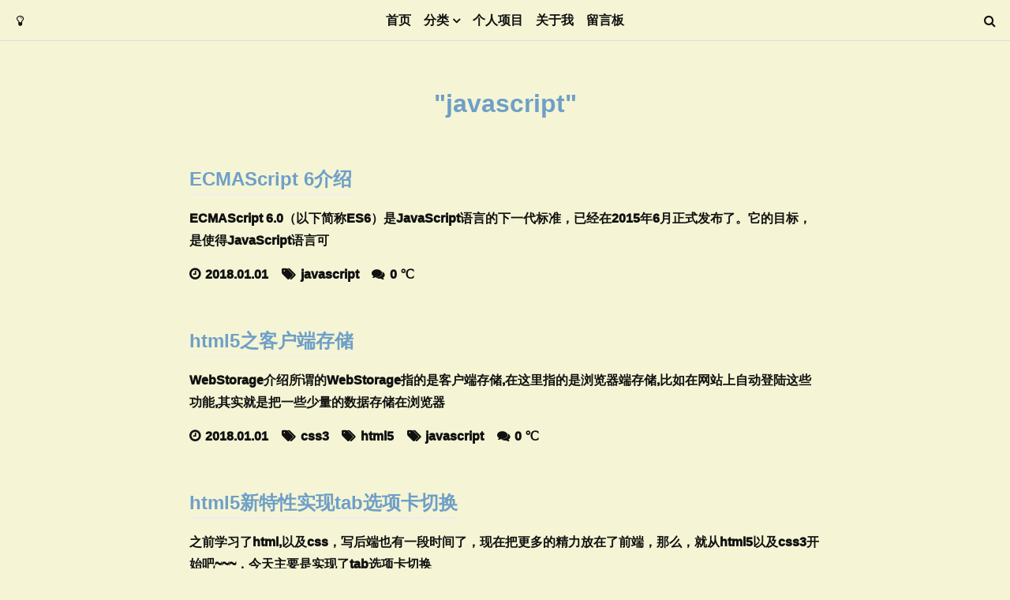

--- FILE ---
content_type: text/html;charset=utf-8
request_url: https://dandingkeji.top/tags/javascript
body_size: 14617
content:
<!DOCTYPE html>
<html lang="zh">
<head>
    <meta charset="UTF-8">
    <meta name="keywords" content="自我驱动|学习成长"/>
    <meta name="description" content="" />


    <meta name="generator" content="Halo 1.5.4"/>
        <link rel="shortcut icon" type="images/x-icon" href="/upload/2022/08/%E5%BE%AE%E4%BF%A1%E5%9B%BE%E7%89%87_20220821205403.jpg">
    

    <title>标签：javascript - 淡定的博客</title>

</head>

<head>
    <meta charset="UTF-8">
    
    <link rel="icon" href="/upload/2022/08/%E5%BE%AE%E4%BF%A1%E5%9B%BE%E7%89%87_20220821205403.jpg" sizes="192x192"/>

    <link rel="stylesheet" href="/themes/pedro_hingle/source/css/kico.css?v=1.0.1"/>
    <link rel="stylesheet" href="/themes/pedro_hingle/source/css/hingle.css?v=1.0.1"/>
    <link rel="stylesheet" href="//cdnjs.cloudflare.com/ajax/libs/font-awesome/4.7.0/css/font-awesome.min.css"/>

    <meta name="viewport" content="width=device-width, maximum-scale=1, initial-scale=1"/>
    <meta property="og:site_name" content="淡定的博客">
  

    <script>
        var isPost = false;
        //获取主题配置
        var ThemeConfig = {};
        ThemeConfig['night'] = true;
        ThemeConfig['copyright'] = false;
    </script>

    
</head>

<body>
<header>

    <script>
        if(document.cookie.indexOf("night=true") !== -1){
            document.body.classList.add("dark-theme");
        }
        else{
            document.body.classList.remove("dark-theme");
        }
    </script>

    <div class="head-title">
        <h4>淡定的博客</h4>
    </div>
    <div class="head-action">
        <div class="toggle-btn"></div>
        <div class="light-btn"></div>
        <div class="search-btn"></div>
    </div>
    <form class="head-search" method="get" action="/search" role="search">
        <input type="text" name="keyword" placeholder="搜索什么？">
    </form> 

    <nav class="head-menu">
            <a href="/" target="_self">首页 </a>
              
            <div class="has-child">
                <a>分类</a>
                <div class="sub-menu">
                            <a class="category-link" href="/categories/development">技术相关</a>
                            <a class="category-link" href="/categories/invest">投资学习</a>
                            <a class="category-link" href="/categories/cats">养猫日常</a>
                            <a class="category-link" href="/categories/essay">心得随笔</a>
                </div>
            </div>
              
            <a href="/s/projects" target="_self">个人项目 </a>
              
            <a href="/s/about" target="_self">关于我 </a>
              
            <a href="/s/liu-yan" target="_self">留言板 </a>
              
    </nav> 

</header>


<main>
    <div class="wrap min">
        <section class="home-title">
            <h1>"javascript"</h1>
        </section>


        <section class="home-posts">
                <div class="post-item">
                    <h2>
                        <a href="/archives/ecmascript6-jie-shao">ECMAScript 6介绍</a>
                    </h2>
                    <p> ECMAScript 6.0（以下简称ES6）是JavaScript语言的下一代标准，已经在2015年6月正式发布了。它的目标，是使得JavaScript语言可 </p>
                    <div class="post-meta">
                        <time class="date">2018.01.01</time>
                                <span class="tags">javascript</span>
                        
                        <span class="comments">0 ℃</span>

                    </div>
                </div>
                <div class="post-item">
                    <h2>
                        <a href="/archives/html5-zhi-ke-hu-duan-cun-chu">html5之客户端存储</a>
                    </h2>
                    <p> WebStorage介绍所谓的WebStorage指的是客户端存储,在这里指的是浏览器端存储,比如在网站上自动登陆这些功能,其实就是把一些少量的数据存储在浏览器 </p>
                    <div class="post-meta">
                        <time class="date">2018.01.01</time>
                                <span class="tags">css3</span>
                                <span class="tags">html5</span>
                                <span class="tags">javascript</span>
                        
                        <span class="comments">0 ℃</span>

                    </div>
                </div>
                <div class="post-item">
                    <h2>
                        <a href="/archives/html5-xin-te-xing-shi-xian-tab-xuan-xiang-ka-qie-huan">html5新特性实现tab选项卡切换</a>
                    </h2>
                    <p> 之前学习了html,以及css，写后端也有一段时间了，现在把更多的精力放在了前端，那么，就从html5以及css3开始吧~~~，今天主要是实现了tab选项卡切换 </p>
                    <div class="post-meta">
                        <time class="date">2018.01.01</time>
                                <span class="tags">css3</span>
                                <span class="tags">html5</span>
                                <span class="tags">javascript</span>
                        
                        <span class="comments">0 ℃</span>

                    </div>
                </div>
                <div class="post-item">
                    <h2>
                        <a href="/archives/html5-zhi-zi-ding-yi-shi-pin-bo-fang-qi">html5之自定义视频播放器</a>
                    </h2>
                    <p> 自定义样式的视频播放器效果代码&lt;!DOCTYPE html&gt;&lt;html lang=&quot;en&quot;&gt;&lt;head&gt; </p>
                    <div class="post-meta">
                        <time class="date">2018.01.01</time>
                                <span class="tags">css3</span>
                                <span class="tags">html5</span>
                                <span class="tags">javascript</span>
                        
                        <span class="comments">0 ℃</span>

                    </div>
                </div>
                <div class="post-item">
                    <h2>
                        <a href="/archives/mpvue-da-pei-iview-kai-fa-xiao-cheng-xu">mpvue搭配iView开发小程序</a>
                    </h2>
                    <p> 一起进步，一起共勉~初始化mpvue项目需提前安装好node跟npm，请自行google安装# 全局安装 vue-cli$ npm install --glob </p>
                    <div class="post-meta">
                        <time class="date">2018.01.01</time>
                                <span class="tags">css3</span>
                                <span class="tags">html5</span>
                                <span class="tags">javascript</span>
                                <span class="tags">Vue</span>
                        
                        <span class="comments">0 ℃</span>

                    </div>
                </div>
                <div class="post-item">
                    <h2>
                        <a href="/archives/webpack-ji-ben-shi-yong">Webpack基本使用</a>
                    </h2>
                    <p> Webpack介绍:主要用于web项目中打包资源进行自动构建,Webpack将所有资源视为JS的模块来进行构建，所以对于CSS，Image等非JS类型的文件，W </p>
                    <div class="post-meta">
                        <time class="date">2018.01.01</time>
                                <span class="tags">javascript</span>
                        
                        <span class="comments">0 ℃</span>

                    </div>
                </div>
                <div class="post-item">
                    <h2>
                        <a href="/archives/qian-duan-kai-fa-zhong-shi-yong-mockjs-mo-ni-shu-ju">前端开发中使用mockjs模拟数据</a>
                    </h2>
                    <p> mock拦截Ajax请求，生成随机数据模拟数据直接生成模拟数据Mock.mock(模板|function)为接口地址模拟数据Mock.mock(url,模板|f </p>
                    <div class="post-meta">
                        <time class="date">2018.01.01</time>
                                <span class="tags">mockjs</span>
                                <span class="tags">javascript</span>
                        
                        <span class="comments">0 ℃</span>

                    </div>
                </div>
                <div class="post-item">
                    <h2>
                        <a href="/archives/html5-zhi-wang-luo-zhuang-tai-jian-ce">html5之网络状态检测</a>
                    </h2>
                    <p> 在原生APP中,比如QQ,它可以检测QQ是处于在线还是离线状态,但是在网页中,或者早期web app中,没有检测网络状态的能力,因此在HTML5中出现了网络状态 </p>
                    <div class="post-meta">
                        <time class="date">2018.01.01</time>
                                <span class="tags">html5</span>
                                <span class="tags">javascript</span>
                        
                        <span class="comments">0 ℃</span>

                    </div>
                </div>
                <div class="post-item">
                    <h2>
                        <a href="/archives/shi-yong-cropper-shi-xian-tu-pian-cai-jian-gong-neng-bing-bao-cun-tu-pian-dao-shu-ju-ku">使用cropper实现图片裁剪功能并保存图片到数据库</a>
                    </h2>
                    <p> 今天实现了图片裁剪上传的功能，写下这篇blog，预防以后忘记图片外链托管在github,图片无法加载请自备梯子（1）前端实现（1.1）cropper插件介绍我们 </p>
                    <div class="post-meta">
                        <time class="date">2018.01.01</time>
                                <span class="tags">cropper</span>
                                <span class="tags">javascript</span>
                                <span class="tags">php</span>
                                <span class="tags">laravel</span>
                        
                        <span class="comments">0 ℃</span>

                    </div>
                </div>
                <div class="post-item">
                    <h2>
                        <a href="/archives/yi-dong-duan-shi-jian-xiang-jie">移动端事件详解</a>
                    </h2>
                    <p> 关于移动端事件的一些笔记移动端事件类型touchstart事件touchmove事件touchend事件移动端事件对象touches  屏幕上有几个触点targ </p>
                    <div class="post-meta">
                        <time class="date">2018.01.01</time>
                                <span class="tags">javascript</span>
                        
                        <span class="comments">0 ℃</span>

                    </div>
                </div>
                <div class="post-item">
                    <h2>
                        <a href="/archives/axios-ji-chu-shi-yong">axios基础使用</a>
                    </h2>
                    <p> axios 是 Vue 推荐的一款基于 Promise 的 AJAX 组件。所以我们在使用 Vue 进行项目开发时一般都使用这个库来执行 AJAX 请求。发送请 </p>
                    <div class="post-meta">
                        <time class="date">2018.01.01</time>
                                <span class="tags">javascript</span>
                        
                        <span class="comments">0 ℃</span>

                    </div>
                </div>
        </section>

        <section class="page-navigator">
        </section>
    </div>
</main>


<script>
  if (document.querySelector("halo-comment")) {
    let comment_box = document.querySelector("halo-comment").shadowRoot.querySelector("#halo-comment")

    if (document.cookie.indexOf("night=true") !== -1) {
      comment_box.classList.remove("light")
      comment_box.classList.add("dark")
    }
    else {
      comment_box.classList.remove("dark")
      comment_box.classList.add("light")
    }
  };
</script>
<footer>
  <style>
    .mdui-img-circle {
      border-radius: 50%;
    }
  </style>
  <div class="buttons">
    <a class="to-top" href="#"></a>
  </div>
  <div class="wrap min">
    <section class="sub-footer">
      <div align="center">
        <img class="mdui-img-circle" height="24" width="24" src="/upload/2022/08/%E5%BE%AE%E4%BF%A1%E5%9B%BE%E7%89%87_20220821205403.jpg">
        <a>淡定的博客</a>

        <!-- 自定义页脚 -->
        <div>
          <a href="/categories">分类汇总</a>
          ⚡️
          <a href="/tags">标签</a>
          ⚡️
          <a href="/archives">归档</a>
          ⚡️
          <a href="/links">友情链接</a>
        </div>

        <div>
          <a href="/journals">日志</a>
          ⚔️
          <a href="/s/about">关于我</a>
          ⚔️
          <a href="/atom.xml">RSS</a>
          ⚔️
          <a href="/photos">图库</a>
        </div>

        <div>
          <a href="/sitemap.xml">网站地图(xml)</a>
          👈👉
          <a href="/sitemap.html">网站地图(html)</a>
        </div>
        
         <div>
          <span id="run_time" class="run-time"></span>
        </div>
        
        <!-- 自定义页脚 -->
        <div>© <span id="timeyear">2025</span> 淡定 <a href="https://beian.miit.gov.cn/"
            target="_blank"> 粤ICP备2021122640号</a></div>
      </div>

    </section>
  </div>
</footer>

<script src="/themes/pedro_hingle/source/js/kico.js?v=1.0.1"></script>
<script src="/themes/pedro_hingle/source/js/hingle.js?v=1.0.1"></script>
<script>
  let config = JSON.stringify({ night: true, copyright: false});
  var hingle = new Paul_Hingle(config);
</script>
<!-- 站点运行时间 -->
<script type="text/javascript">
    function runtime(){
        // 初始时间，日/月/年 时:分:秒
        X = new Date("2019-08-13 12:00:00");
        Y = new Date();
        T = (Y.getTime()-X.getTime());
        M = 24*60*60*1000;
        a = T/M;
        A = Math.floor(a);
        b = (a-A)*24;
        B = Math.floor(b);
        c = (b-B)*60;
        C = Math.floor((b-B)*60);
        D = Math.floor((c-C)*60);
        //信息写入到DIV中
        run_time.innerHTML = "本站愉快运行了: "+A+"天"+B+"小时"+C+"分"+D+"秒"
    }
    setInterval(runtime, 1000);
</script>

    
    
</body>
</html>


--- FILE ---
content_type: text/css
request_url: https://dandingkeji.top/themes/pedro_hingle/source/css/kico.css?v=1.0.1
body_size: 31013
content:
@charset "UTF-8";

/* ----

# Kico Style 1.0
# By: Dreamer-Paul
# Last Update: 2021.10.3

一个可口的极简响应式前端框架。

本代码为奇趣保罗原创，并遵守 MIT 开源协议。欢迎访问我的博客：https://paugram.com

---- */

/* 0 - 全局
-------------------------------- */
html, body,
dl, dt, dd, ol, ul,
h1, h2, h3, h4, h5, h6,
pre, code, form, p,
fieldset, legend, figure{
    margin: 0;
    padding: 0;
}

*, *:before, *:after{ box-sizing: border-box }

article, aside, figcaption, figure, footer, header, hgroup, main, nav, section{ display: block }

html{
    color: #353535;
    scroll-behavior: smooth;
    font: 16px/1.5 'Microsoft Yahei', 'PingFang SC', 'Hiragino Sans GB', sans-serif;
}

html.font-s{ font-size: 14px }
html.font-m{ font-size: 16px }
html.font-l{ font-size: 18px }

:root{
    /* 内设颜色 */
    --red: #ea644a;
    --yellow: #ffb03a;
    --blue: #3498db;
    --green: #27a17e;

    --gray: #ccc;
    --light-gray: #ddd;
    --lighter-gray: #eee;

    --primary: var(--blue); /* 主色 */
    --secondly: var(--yellow); /* 次色 */
}

@media screen and (max-width: 768px){
    html.font-auto{ font-size: 14px }
}

@media screen and (min-width: 1921px){
    html.font-auto{ font-size: 18px }
}

/* - 选择内容 */
::-moz-selection{
    color: #fff;
    background-color: rgba(0, 0, 0, .66);
}

::selection{
    color: #fff;
    background-color: rgba(0, 0, 0, .66);
}

/* - 滚动条 */
::-webkit-scrollbar{
    width: 10px;
    height: 10px;
}

::-webkit-scrollbar-thumb{
    background: #ccc;
    background: var(--gray);
    border-radius: 5px;
}
::-webkit-scrollbar-track{ border-radius: 5px }
::-webkit-scrollbar-track:hover{ background: rgba(0, 0, 0, .05) }

body::-webkit-scrollbar-track{ border-radius: 0 }

/* - 辅助类 */
.float-none{ float: none !important }
.float-left{ float: left !important }
.float-right{ float: right !important }

.clearfix:after{
    content: '';
    clear: both;
    display: block;
}

.text-left{ text-align: left !important }
.text-right{ text-align: right !important }
.text-center{ text-align: center !important }
.text-justify{ text-align: justify !important }

.text-break{ word-break: break-all !important }
.text-nowrap{ white-space: nowrap !important }

/* 1 - 容器
-------------------------------- */
.wrap{
    margin: 0 auto;
    max-width: 75em;
    padding: 0 1.25em;
    box-sizing: content-box;
}

.wrap.min{ max-width: 50em }
.wrap.mid{ max-width: 65em }
.wrap.max{ max-width: 85em }
.wrap.full{ max-width: 100% }

.wrap.thin{ padding: 0 .75em }
.wrap.thick{ padding: 0 1.5em }
.wrap.clear{
    padding-left: 0;
    padding-right: 0;
}

/* 2 - 元素
-------------------------------- */
h1{ font-size: 2em }

h1, h2, h3, h4, h5, h6{ margin-bottom: 1rem }

h1:last-child, h2:last-child, h3:last-child, h4:last-child, h5:last-child, h6:last-child, p:last-child{ margin-bottom: 0 }

p{
    line-height: 1.8;
    margin-bottom: 1em;
}

a{
    color: #3498db;
    color: var(--primary);
    text-decoration: none;
}

a:hover{
    color: #ffc670;
    color: var(--secondly);
}

abbr[title]{
    cursor: help;
    text-decoration: none;
    border-bottom: 1px dotted;
}

/*em,*/ mark, kbd{ 
    font-size: .85em;
    padding: .25em .5em;
    border-radius: .5em;
}

/* em{
    color: #fff;
    font-style: normal;
    background-color: #3498db;
    background-color: var(--primary);
} */
/* em.red{ background: var(--red) } */
/* em.yellow{ background: var(--yellow) } */
/* em.blue{ background: var(--blue) } */
/* em.green{ background: var(--green) } */

kbd{
    color: #fff;
    background: #333;
    font-family: 'Consolas', 'Courier New', monospace, "微软雅黑";
}

img, svg, audio, video, iframe{
    max-width: 100%;
    vertical-align: middle;
}

audio, video{ outline: none }

/* - 文章 */
article{
    letter-spacing: .03em;
}

article a{
    word-break: break-all;
}

article > *{ margin-bottom: 1em }
article > *:last-child{ margin-bottom: 0 }

article h1, article h2, article h3{ font-size: 1.2em }
article h4, article h5, article h6{ font-size: 1.1em }

article ul, article ol, article dl{ line-height: 1.8 }

/* - 按钮 */
button{
    outline: 0;
    font: inherit;
}

.btn{
    color: inherit;
    cursor: pointer;
    background: #fff;
    padding: .5em 1em;
    border-radius: 4px;
    display: inline-block;
    border: 1px solid transparent;
}
.btn:hover{ color: inherit }

/* -- 禁用的按钮 */
.btn[disabled]{
    opacity: .5;
    cursor: not-allowed;
}

/* -- 按钮尺寸 */
.btn.small{ font-size: .85em }
.btn.middle, .btn.large{ padding: .75em 1.5em }
.btn.large{ font-size: 1.2em }

/* -- 按钮颜色 */
.btn.red, .btn.yellow, .btn.blue, .btn.green{ color: #fff }

.btn.red{
    background: #ea644a;
    background: var(--red);
}
.btn.yellow{
    background: #ffb03a;
    background: var(--yellow);
}
.btn.blue{
    background: #3498db;
    background: var(--blue);
}
.btn.green{
    background: #27a17e;
    background: var(--green);
}
.btn.transparent{ background: transparent }

/* - 代码 */
pre, code{ font-family: 'Consolas', 'Courier New', monospace }

:not(pre) > code{
    color: #c40b00;
    font-size: 85%;
    word-wrap: normal;
    border-radius: .5em;
    padding: .25em .5em;
    word-break: break-all;
    background-color: #f7f2f4;
}

pre > code{
    color: #fff;
    tab-size: 4;
    padding: 1em;
    display: block;
    overflow-x: auto;
    word-break: normal;
    font-size: inherit;
    border-radius: 5px;
    background-color: #333;
}

/* - 项目列表 */
ul, ol{ margin-left: 1.25em }
ul.clear, ol.clear{
    margin-left: 0;
    list-style: none;
}

dl dd{ margin-left: 1.5em }
dl dd:before{
    content: "--";
    margin-right: .25em;
}

/* - 补间动画 */
a, .btn{
    transition: color .3s, background .3s;
    -o-transition: color .3s, background .3s;
    -moz-transition: color .3s, background .3s;
    -webkit-transition: color .3s, background .3s;
}

/* - 引用*/
blockquote{
    margin: 0 0 1em;
    line-height: 1.8;
    font-style: oblique;
    background: #f5fafd;
    padding: 1em 1em 1em 2em;
    border-left: 5px #3498db solid;
}

cite{
    color: #3498db;
    color: var(--primary);
    font-style: normal;
}

/* - 分割线 */
hr{
    border: 0;
    margin: 1.5em 0;
    border-top: 1px #ccc solid;
}

/* - 表单 */
input[disabled], textarea[disabled]{
    cursor: no-drop !important;
}

input, select, textarea{
    outline: none;
    font: inherit;
    max-width: 100%;
    background: none;
    vertical-align: middle;
}

input[type*="date"], input[type="email"], input[type="month"], input[type="number"], input[type="password"], input[type="search"], input[type="tel"], input[type="text"], input[type="time"], input[type="url"], input[type="week"],
select, textarea{
    padding: .5em;
    color: inherit;
    border-radius: 4px;
    border: #ccc 1px solid;
    border-color: var(--gray);
    min-height: calc(2.5em + 2px);
}

input.invalid, input:out-of-range{
    border-color: #c40b00;
    background: rgba(255, 0, 0, .1);
}

::-webkit-file-upload-button{
    color: #fff;
    border: none;
    outline: none;
    display: block;
    padding: .5em 1em;
    background: #3498db;
    border-radius: .5em;
}

input[type="range"]{
    margin: 0;
    height: 100%;
    -webkit-appearance: none;
    -moz-appearance: none;
    cursor: ew-resize;
    cursor: grab;
    overflow: hidden;
    min-height: 1.5rem;
}

input[type="range"]:focus{
    box-shadow: none;
    outline: none;
}

input[type="range"]:active::-webkit-slider-thumb{
    border-color: #3498db;
    background-color: #3498db;
}

input[type="range"]:active::-moz-range-thumb{
    border-color: #3498db;
    background-color: #3498db;
}

input[type="range"]:focus::-ms-thumb{
    border-color: #9C27B0;
    background-color: #673AB7;
}

input[type="range"]::-moz-focus-outer{ border: 0 }

input[type="range"]::-webkit-slider-runnable-track{
    background: #3498db;
    content: '';
    height: 2px;
    pointer-events: none;
}

input[type="range"]::-webkit-slider-thumb{
    width: 14px;
    height: 14px;
    -webkit-appearance: none;
    appearance: none;
    background: #fff;
    border-radius: 50px;
    margin-top: -6px;
    border: 1px solid rgba(0, 0, 0, .15);
    transition: .3s border-color, .3s background-color;
}

input[type="range"]::-moz-range-track{
    width: 240px;
    height: 2px;
    background: rgba(0, 50, 126, .12);
}

input[type="range"]::-moz-range-thumb{
    width: 14px;
    height: 14px;
    background: #fff;
    border-radius: 50px;
    border: 1px solid rgba(0, 30, 75, .12);
    position: relative;
    transition: .3s border-color, .3s background-color;
}

input[type="range"]::-moz-range-progress{
    height: 2px;
    background: #467fcf;
    border: 0;
    margin-top: 0;
}

select{
    -webkit-appearance: none;
    appearance: none;
    padding-right: 1.75em;
    background: url("data:image/svg+xml,%3Csvg xmlns='http://www.w3.org/2000/svg' viewBox='0 0 10 5'%3E%3Cpath fill='none' stroke='%23333' stroke-linecap='round' stroke-linejoin='round' d='M.5.5l4.5 4 4.5-4'/%3E%3C/svg%3E") right .5rem center/.75em no-repeat;
}

select[multiple], select[size]:not([size="1"]){
    background: none;
}

textarea{
    display: block;
    overflow: auto;
    resize: vertical;
}

progress{
    overflow: auto;
    border-radius: 50px;
}

progress::-webkit-progress-bar{
    background-color: #eee;
}

/* - 表单模组 */

/* -- 单选多选框 */
input[type="checkbox"], input[type="radio"]{
    float: left;
    width: 1.5em;
    height: 1.5em;
    cursor: pointer;
    position: relative;
    margin: 0 .5em 0 0;
    -moz-appearance: none;
    -webkit-appearance: none;
}

input[type="checkbox"]:before, input[type="radio"]:before{
    content: '';
    width: 100%;
    height: 100%;
    display: block;
    border-radius: .2em;
    box-shadow: 0 0 0 1px #ccc inset;
    box-shadow: 0 0 0 1px var(--gray) inset;
    transition: background .3s, box-shadow .3s;
}

input[type="checkbox"]:after{
    top: 10%;
    left: 10%;
    width: 30%;
    height: 60%;
    content: '';
    position: absolute;
    transition: transform .3s;
    transform-origin: 100% 100%;
    border-right: .15em solid #fff;
    border-bottom: .15em solid #fff;
    transform: rotate(45deg) scale(0);
}

input[type="radio"], input[type="radio"]:before{ border-radius: 100% }
input[type="checkbox"], input[type="checkbox"]:before{ border-radius: .2em }

input[type="radio"]:checked:before{
    background: #3498db;
    background: var(--primary);
    border: 2px solid #3498db;
    border-color: var(--primary);
    box-shadow: 0 0 0 .2em #fff inset;
}

input[type="checkbox"]:checked:before{
    box-shadow: none;
    background: #3498db;
    background: var(--primary);
}

input[type="checkbox"]:checked:after{
    transform: rotate(45deg) scale(1);
}

/* -- 开关按钮 */
input[type="checkbox"].switch{
    width: 4em;
    height: 2em;
    float: none;
    cursor: pointer;
    background: #eee;
    background: var(--lighter-gray);
    position: relative;
    border-radius: 50px;
    border: 1px solid #ccc;
    border-color: var(--gray);
    box-sizing: content-box;
    transition: border .3s, background .3s;
}

input[type="checkbox"].switch:before{
    margin: 0;
    border: 0;
    width: 2em;
    height: 2em;
    content: '';
    display: block;
    box-shadow: none;
    background: #fff;
    position: absolute;
    border-radius: 100%;
    transition: transform .3s;
}

input[type="checkbox"].switch:after{ content: normal }

input[type="checkbox"].switch:checked{
    box-shadow: none;
    background: #3498db;
    background: var(--primary);
    border-color: #3498db;
    border-color: var(--primary);
}

input.switch:checked:before{
    background: #fff;
    transform: translateX(2em);
}

/* - 表单小组 */
fieldset{
    border: none;
    margin-bottom: 2em;
}

fieldset > *{ margin-bottom: 1em }
fieldset:last-child{ margin-bottom: 0 }

fieldset legend{ margin: 0 0 1em }

fieldset input:not([type="checkbox"]):not([type="radio"]), fieldset select, fieldset textarea{ width: 100% }

/* -- 控件模块 */
fieldset label{
    display: block;
    user-select: none;
    margin-bottom: 1em;
}

/* -- 控件标题 */
fieldset label > span:first-child{
    opacity: .6;
    font-size: .85em;
    white-space: nowrap;
    margin-bottom: .5rem;
    display: inline-block;
}

fieldset label.required > span:first-child:after{
    color: red;
    content: "*";
    margin-left: .25em;
}

/* -- 单行组合 */
fieldset .has-group{ display: flex }

fieldset .has-group input:not([type="checkbox"]):not([type="radio"]){
    width: auto;
    flex: 1 1 auto;
    border-right: none;
}

fieldset .has-group .btn{
    border-top-left-radius: 0;
    border-bottom-left-radius: 0;
}

/* -- 单行表单 */
form .inline label, fieldset.inline label{
    display: inline-block;
    vertical-align: bottom;
    margin: 0 .75em .75em 0;
}

/* - 表格 */
.ks-table{
    width: 100%;
    overflow-x: auto;
    overflow-y: hidden;
    border-radius: 5px;
}

table{
    border: 0;
    width: 100%;
    max-width: 100%;
    caption-side: bottom;
    border-collapse: collapse;
}

th:not([align]){
    text-align: inherit;
    text-align: -webkit-match-parent;
}

th, td{ padding: .75em }

table thead tr{
    border-bottom: 2px solid #ccc;
    border-bottom-color: var(--gray);
}
table tbody tr{
    border-bottom: 1px solid #ddd;
    border-bottom-color: var(--light-gray);
    transition: border-color .3s, background .3s;
}
table tbody tr:last-child{ border-bottom: 0 }

table tbody tr:hover{
    background-color: #eee;
    background-color: var(--lighter-gray);
}

/* - 蓝色风格 */
table.fill{
    border-left: 1px solid transparent;
    border-right: 1px solid transparent;
}

table.fill thead{
    background-color: #3498db;
    background-color: var(--primary);
    border: 1px solid #3498db;
    border-color: var(--primary);
    border-bottom: none;
}
table.fill thead tr{
    border-bottom: none;
}
table.fill thead th, table.fill thead td{
    color: #fff;
}

table.fill tbody{
    border-left: 1px solid #ddd;
    border-right: 1px solid #ddd;
    border-bottom: 1px solid #ddd;
}
table.fill tbody tr:nth-child(even) th, table.fill tbody tr:nth-child(even){
    background: #f7f7f7;
}

/* - 嵌入式网页 */
iframe{
    border: none;
}

/* - 栅格系统 */
.row{
    display: flex;
    flex-wrap: wrap;
    margin: 0 -1em -2em;
}

.row.s{ margin: 0 -.5em -1em }
.row.m{ margin: 0 -1.25em -2.5em }
.row.l{ margin: 0 -1.5em -3em }
.row.full{ margin: 0 }
.row.clear{ margin-bottom: 0 }

.row.scrollable{
    overflow: auto;
    margin-left: 0;
    margin-right: 0;
    flex-wrap: nowrap;
}

/* -- 对齐方式 */
.row.right{ justify-content: flex-end; }
.row.center{ justify-content: center; }
.row.around{ justify-content: space-around; }
.row.between{ justify-content: space-between; }

/* -- 网格间距 */
.row > [class*="col-"]{
    flex: 0 0 100%;
    padding: 0 1em;
    max-width: 100%;
    margin-bottom: 2em;
}

.row.s > [class*="col-"]{
    padding: 0 .5em;
    margin-bottom: 1em;
}
.row.m > [class*="col-"]{
    padding: 0 1.25em;
    margin-bottom: 2.5em;
}
.row.l > [class*="col-"]{
    padding: 0 1.5em;
    margin-bottom: 3em;
}
.row.full > [class*="col-"]{
    padding: 0;
    margin-bottom: 0;
}

/* -- 自适应间距栅格 */
@media screen and (max-width: 600px){
    .row.auto{ margin: 0 -.5em -1em }

    .row.auto > [class*="col-"]{
        padding: 0 .5em;
        margin-bottom: 1em;
    }
}

@media screen and (min-width: 1920px){
    .row.auto{ margin: 0 -1.25em -2.5em }

    .row.auto > [class*="col-"]{
        padding: 0 1.25em;
        margin-bottom: 2.5em;
    }
}

/* -- 栅格主体 */
.row .col-auto{
    flex: 1 1 auto;
    max-width: 100%;
}

.row .col-1{
    flex: 0 0 8.3333%;
    max-width: 8.3333%;
}

.row .col-2{
    flex: 0 0 16.6666%;
    max-width: 16.6666%;
}

.row .col-3{
    flex: 0 0 25%;
    max-width: 25%;
}

.row .col-4{
    flex: 0 0 33.3333%;
    max-width: 33.3333%;
}

.row .col-5{
    flex: 0 0 41.6666%;
    max-width: 41.6666%;
}

.row .col-6{
    flex: 0 0 50%;
    max-width: 50%;
}

.row .col-7{
    flex: 0 0 58.3333%;
    max-width: 58.3333%;
}

.row .col-8{
    flex: 0 0 66.6666%;
    max-width: 66.6666%;
}

.row .col-9{
    flex: 0 0 75%;
    max-width: 75%;
}

.row .col-10{
    flex: 0 0 83.3333%;
    max-width: 83.3333%;
}

.row .col-11{
    flex: 0 0 91.6666%;
    max-width: 91.6666%;
}

.row .col-12{
    flex: 0 0 100%;
    max-width: 100%;
}

/* --- 手机 */
@media screen and (min-width: 600px){
    .row .col-s-auto{
        flex: 1 1 auto;
        max-width: 100%;
    }

    .row .col-s-1{
        flex: 0 0 8.3333%;
        max-width: 8.3333%;
    }

    .row .col-s-2{
        flex: 0 0 16.6666%;
        max-width: 16.6666%;
    }

    .row .col-s-3{
        flex: 0 0 25%;
        max-width: 25%;
    }

    .row .col-s-4{
        flex: 0 0 33.3333%;
        max-width: 33.3333%;
    }

    .row .col-s-5{
        flex: 0 0 41.6666%;
        max-width: 41.6666%;
    }

    .row .col-s-6{
        flex: 0 0 50%;
        max-width: 50%;
    }

    .row .col-s-7{
        flex: 0 0 58.3333%;
        max-width: 58.3333%;
    }

    .row .col-s-8{
        flex: 0 0 66.6666%;
        max-width: 66.6666%;
    }

    .row .col-s-9{
        flex: 0 0 75%;
        max-width: 75%;
    }

    .row .col-s-10{
        flex: 0 0 83.3333%;
        max-width: 83.3333%;
    }

    .row .col-s-11{
        flex: 0 0 91.6666%;
        max-width: 91.6666%;
    }

    .row .col-s-12{
        flex: 0 0 100%;
        max-width: 100%;
    }
}

/* --- 平板 */
@media screen and (min-width: 900px){
    .row .col-m-auto{
        flex: 1 1 auto;
        max-width: 100%;
    }

    .row .col-m-1{
        flex: 0 0 8.3333%;
        max-width: 8.3333%;
    }

    .row .col-m-2{
        flex: 0 0 16.6666%;
        max-width: 16.6666%;
    }

    .row .col-m-3{
        flex: 0 0 25%;
        max-width: 25%;
    }

    .row .col-m-4{
        flex: 0 0 33.3333%;
        max-width: 33.3333%;
    }

    .row .col-m-5{
        flex: 0 0 41.6666%;
        max-width: 41.6666%;
    }

    .row .col-m-6{
        flex: 0 0 50%;
        max-width: 50%;
    }

    .row .col-m-7{
        flex: 0 0 58.3333%;
        max-width: 58.3333%;
    }

    .row .col-m-8{
        flex: 0 0 66.6666%;
        max-width: 66.6666%;
    }

    .row .col-m-9{
        flex: 0 0 75%;
        max-width: 75%;
    }

    .row .col-m-10{
        flex: 0 0 83.3333%;
        max-width: 83.3333%;
    }

    .row .col-m-11{
        flex: 0 0 91.6666%;
        max-width: 91.6666%;
    }

    .row .col-m-12{
        flex: 0 0 100%;
        max-width: 100%;
    }
}

/* --- 电脑 */
@media screen and (min-width: 1024px){
    .row .col-l-auto{
        flex: 1 1 auto;
        max-width: 100%;
    }

    .row .col-l-1{
        flex: 0 0 8.3333%;
        max-width: 8.3333%;
    }

    .row .col-l-2{
        flex: 0 0 16.6666%;
        max-width: 16.6666%;
    }

    .row .col-l-3{
        flex: 0 0 25%;
        max-width: 25%;
    }

    .row .col-l-4{
        flex: 0 0 33.3333%;
        max-width: 33.3333%;
    }

    .row .col-l-5{
        flex: 0 0 41.6666%;
        max-width: 41.6666%;
    }

    .row .col-l-6{
        flex: 0 0 50%;
        max-width: 50%;
    }

    .row .col-l-7{
        flex: 0 0 58.3333%;
        max-width: 58.3333%;
    }

    .row .col-l-8{
        flex: 0 0 66.6666%;
        max-width: 66.6666%;
    }

    .row .col-l-9{
        flex: 0 0 75%;
        max-width: 75%;
    }

    .row .col-l-10{
        flex: 0 0 83.3333%;
        max-width: 83.3333%;
    }

    .row .col-l-11{
        flex: 0 0 91.6666%;
        max-width: 91.6666%;
    }

    .row .col-l-12{
        flex: 0 0 100%;
        max-width: 100%;
    }
}

/* -- 网格对齐方式 */
.row > .left, .row > .right, .row > .top, .row > .bottom, .row > .center{
    display: flex;
    flex-direction: column;
}

.row > .center{
    align-items: center;
    justify-content: center;
}

.row > .center-fixed{
    text-align: center;
}

.row > .left{
    -webkit-box-align: start;
    align-items: flex-start;
}

.row > .right{
    -webkit-box-align: end;
    align-items: flex-end;
}

.row > .top{
    justify-content: flex-start;
}

.row > .bottom{
    justify-content: flex-end;
}

@media screen and (max-width: 900px){
    .row > .to-center{
        align-items: center !important;
    }
}

/* - 隐藏栅格功能 */
@media screen and (max-width: 600px){
    .row > .hide-s{ display: none; }
}

@media screen and (max-width: 900px){
    .row > .hide-m{ display: none; }
}

@media screen and (max-width: 1024px){
    .row > .hide-l{ display: none; }
}

/* 4 - 动画
-------------------------------- */

/* - 淡入淡出 */
@keyframes fade-in{ from{ opacity: 0 } to{ opacity: 1 } }
@-webkit-keyframes fade-in{ from{ opacity: 0 } to{ opacity: 1 } }

@keyframes fade-off{ from{ opacity: 1 } to{ opacity: 0 } }
@-webkit-keyframes fade-off{ from{ opacity: 1 } to{ opacity: 0 } }

@keyframes fade-in-top{ from{ opacity: 0; transform: translateY(20px) } to{ opacity: 1; transform: translateY(0) } }
@-webkit-keyframes fade-in-top{ from{ opacity: 0; transform: translateY(20px) } to{ opacity: 1; transform: translateY(0) } }

@keyframes fade-in-bottom{ from{ opacity: 0; transform: translateY(-20px) } to{ opacity: 1; transform: translateY(0) } }
@-webkit-keyframes fade-in-bottom{ from{ opacity: 0; transform: translateY(-20px) } to{ opacity: 1; transform: translateY(0) } }

@keyframes fade-in-left{ from{ opacity: 0; transform: translateX(20px) } to{ opacity: 1; transform: translateX(0) } }
@-webkit-keyframes fade-in-left{ from{ opacity: 0; transform: translateX(20px) } to{ opacity: 1; transform: translateX(0) } }

@keyframes fade-in-right{ from{ opacity: 0; transform: translateX(-20px) } to{ opacity: 1; transform: translateX(0) } }
@-webkit-keyframes fade-in-right{ from{ opacity: 0; transform: translateX(-20px) } to{ opacity: 1; transform: translateX(0) } }

/* - 淡入缩放 */
@keyframes fade-small-large{ from{ opacity: 0; transform: scale(.5, .5) } to{ opacity: 1; transform: scale(1, 1) } }
@-webkit-keyframes fade-small-large{ from{ opacity: 0; transform: scale(.5, .5) } to{ opacity: 1; transform: scale(1, 1) } }

@keyframes fade-large-small{ from{ opacity: 1; transform: scale(1, 1) } to{ opacity: 0; transform: scale(.5, .5) } }
@-webkit-keyframes fade-large-small{ from{ opacity: 1; transform: scale(1, 1) } to{ opacity: 0; transform: scale(.5, .5) } }

@keyframes fade-larger-small{ from{ opacity: 0; transform: scale(1.5, 1.5) } to{ opacity: 1; transform: scale(1, 1) } }
@-webkit-keyframes fade-larger-small{ from{ opacity: 0; transform: scale(1.5, 1.5) } to{ opacity: 1; transform: scale(1, 1) } }

@keyframes fade-small-larger{ from{ opacity: 1; transform: scale(1, 1) } to{ opacity: 0; transform: scale(1.5, 1.5) } }
@-webkit-keyframes fade-small-larger{ from{ opacity: 1; transform: scale(1, 1) } to{ opacity: 0; transform: scale(1.5, 1.5) } }

@keyframes scale-small-large{ from{ transform: scale(0, 0) } to{ transform: scale(1, 1) } }
@-webkit-keyframes scale-small-large{ from{ transform: scale(0, 0) } to{ transform: scale(1, 1) } }

@keyframes scale-large-small{ from{ transform: scale(1, 1) } to{ transform: scale(0, 0) } }
@-webkit-keyframes scale-large-small{ from{ transform: scale(1, 1) } to{ transform: scale(0, 0) } }

/* - 平移 */
@keyframes up-and-down{ from{ transform: translateY(-20px) } to{ transform: translateY(20px) } }
@-webkit-keyframes up-and-down{ from{ transform: translateY(-20px) } to{ transform: translateY(20px) } }

@keyframes left-and-right{ from{ transform: translateX(-20px) } to{ transform: translateX(20px) } }
@-webkit-keyframes left-and-right{ from{ transform: translateX(-20px) } to{ transform: translateX(20px) } }

/* - 旋转 */
@keyframes rotate{ from{ transform: rotate(0deg) } to{ transform: rotate(360deg) } }
@-webkit-keyframes rotate{ from{ transform: rotate(0deg) } to{ transform: rotate(360deg) } }

/* - 弹跳 */
@keyframes jump{
    0% {
        transform: translateY(0) scale(1.15,.8)
    }

    20% {
        transform: translateY(-35px) scaleY(1.1)
    }

    50% {
        transform: translateY(-50px) scale(1)
    }

    80% {
        transform: translateY(-35px) scale(1)
    }

    to {
        transform: translateY(0) scale(1.15,.8)
    }
}

/* 5 - 组件
-------------------------------- */

/* - 漂浮提示 */
[ks-tag]{ position: relative }
[ks-tag]:before, [ks-tag]:after{ position: absolute }

/* -- 小箭头 */
[ks-tag]:before{
    width: 0;
    height: 0;
    opacity: 0;
    content: '';
    position: absolute;
    transition: opacity .3s;
    border: .5rem solid transparent;
}

[ks-tag~=top]:before{
    bottom: 100%;
    border-top-color: rgba(0, 0, 0, .7);
}
[ks-tag~=bottom]:before{
    top: 100%;
    border-bottom-color: rgba(0, 0, 0, .7);
}

[ks-tag~=top]:before, [ks-tag~=bottom]:before{
    left: 50%;
    transform: translateX(-50%);
}

[ks-tag=left]:before{
    right: 100%;
    border-left-color: rgba(0, 0, 0, .7);
}
[ks-tag=right]:before{
    left: 100%;
    border-right-color: rgba(0, 0, 0, .7);
}

[ks-tag=left]:before, [ks-tag=right]:before{
    top: 50%;
    transform: translateY(-50%);
}

/* -- 文字 */
[ks-tag~=top]:after{
    bottom: 100%;
    margin-bottom: 1rem;
}
[ks-tag~=bottom]:after{
    top: 100%;
    margin-top: 1rem;
}

[ks-tag=top]:after, [ks-tag=bottom]:after{
    left: 50%;
    transform: translateX(-50%);
}

[ks-tag=left]:after{
    right: 100%;
    margin-right: 1rem;
}
[ks-tag=right]:after{
    left: 100%;
    margin-left: 1rem;
}

[ks-tag=left]:after, [ks-tag=right]:after{
    top: 50%;
    transform: translateY(-50%);
}

/* -- 组合对齐方式 */
[ks-tag~=left][ks-tag~=top]:after, [ks-tag~=left][ks-tag~=bottom]:after{
    right: 0;
    min-width: 4em;
}
[ks-tag~=right][ks-tag~=top]:after, [ks-tag~=right][ks-tag~=bottom]:after{
    left: 0;
    min-width: 4em;
}

[ks-text]:hover:before, [ks-text]:hover:after{ opacity: 1 }

[ks-text]:after{
    opacity: 0;
    z-index: 1;
    color: #fff;
    font-size: .85em;
    border-radius: .5em;
    white-space: nowrap;
    pointer-events: none;
    padding: .25rem .5rem;
    content: attr(ks-text);
    transition: opacity .3s;
    background: rgba(0, 0, 0, .7);
}

/* - 弹窗 */
notice{
    top: 0;
    left: 0;
    right: 0;
    z-index: 10;
    padding: 1em;
    position: fixed;
    user-select: none;
    pointer-events: none;
}

.ks-notice{
    color: #fff;
    display: table;
    background: #333;
    border-radius: 3em;
    pointer-events: auto;
    margin: 0 auto 1em auto;
    box-shadow: 0 5px 5px -2px rgba(0, 0, 0, .2);
    animation: fade-small-large .3s both;
    -webkit-animation: fade-small-large .3s both;
}

.ks-notice.remove{
    animation: fade-in-top .3s both reverse;
    -webkit-animation: fade-in-top .3s both reverse;
}

/* -- 弹窗颜色 */
.ks-notice.red{
    background: #ea644a;
    background: var(--red);
}

.ks-notice.yellow{
    background: #ffb03a;
    background: var(--yellow);
}

.ks-notice.blue{
    background: #3498db;
    background: var(--blue);
}

.ks-notice.green{
    background: #27a17e;
    background: var(--green);
}

.ks-notice > span{
    padding: .5em 1em;
    display: table-cell;
    vertical-align: middle;
}

.ks-notice .close{
    cursor: pointer;
    border-radius: 0 1em 1em 0;
    transition: background .3s;
}

.ks-notice .close:hover{
    background: rgba(0, 0, 0, .1);
}

.ks-notice .close:after{
    content: '×';
    font: inherit;
}

/* - 图片放大 */
[ks-image=active]{
    cursor: pointer;
    cursor: zoom-in;
}

.ks-image{
    top: 0;
    left: 0;
    right: 0;
    bottom: 0;
    z-index: 66;
    position: fixed;
    user-select: none;
    animation: fade-in .3s both;
    -webkit-animation: fade-in .3s both;
}
.ks-image.loading{ cursor: wait }
.ks-image.remove:before{
    animation: fade-off .3s both;
    -webkit-animation: fade-off .3s both;
}

.ks-image:before{
    top: 0;
    left: 0;
    right: 0;
    bottom: 0;
    content: '';
    position: absolute;
    background: rgba(0, 0, 0, .6);
}

.ks-image .ks-prev, .ks-image .ks-next{
    top: 0;
    bottom: 0;
    width: 10%;
    height: 5em;
    margin: auto;
    max-width: 5em;
    cursor: pointer;
    position: absolute;
    transition: opacity .3s, transform .3s;
}
.ks-image .ks-prev:hover{ transform: translateX(-.5em) }
.ks-image .ks-next:hover{ transform: translateX(.5em)  }

.ks-image .ks-prev{
    left: 0;
    background: center/60% no-repeat url([data-uri]);
}
.ks-image .ks-next{
    right: 0;
    background: center/60% no-repeat url([data-uri]);
}

.ks-image .ended{
    opacity: .5;
    cursor: no-drop;
}

.ks-image .ks-ball{
    top: 1em;
    right: 1em;
    width: 2em;
    height: 2em;
    opacity: 0;
    border-radius: 66%;
    position: absolute;
    pointer-events: none;
    transition: opacity .3s;
    border: .5em #fff solid;
    border-left-color: #3498db;
    border-left-color: var(--primary);
    animation: rotate .5s linear infinite paused;
    -webkit-animation: rotate .5s linear infinite paused;
}
.ks-image.loading .ks-ball{
    opacity: 1;
    animation-play-state: running;
}

.ks-image img{
    top: 0;
    left: 0;
    right: 0;
    bottom: 0;
    margin: auto;
    max-width: 80%;
    max-height: 90%;
    cursor: zoom-out;
    position: absolute;
    transition: transform .3s;
    animation: fade-small-large .3s backwards;
    -webkit-animation: fade-small-large .3s backwards;
}
.ks-image.remove img, .ks-image.remove .ks-prev, .ks-image.remove .ks-next{
    animation: fade-large-small .3s both;
    -webkit-animation: fade-large-small .3s both;
}

.ks-image img[src$=".jpg"]{ box-shadow: 0 5px 15px rgba(0, 0, 0, .5) }

/* ----

Copyright (C) 2021 Dreamer-Paul.

---- */


--- FILE ---
content_type: text/css
request_url: https://dandingkeji.top/themes/pedro_hingle/source/css/hingle.css?v=1.0.1
body_size: 22646
content:
@charset "UTF-8";

/* ----

# Hingle Theme
# By: Dreamer-Paul
# Last Update: 2022.3.10

一个简洁大气，含夜间模式的 Hexo 博客模板。

本代码为奇趣保罗原创，并遵守 MIT 开源协议。欢迎访问我的博客：https://paugram.com

---- */

/* 0 - 全局
-------------------------------- */
:root{
    --blue: #6f9fc7;
    --light-blue: #9fcff7;

    --border: #ddd;
    --dark-border: #ccc;
    --light-border: #eee;

    --light-background: #f5f5d5;

    --radius: .25em;
}

body{
    color: #111;
    font-weight: 1000;
    background: #f5f5d5;
    transition: margin .3s, background .3s;
    font-family: lucida grande,lucida sans unicode,lucida,helvetica,hiragino sans gb,microsoft yahei,wenquanyi micro hei,sans-serif;
}

body:before{
    top: 0;
    left: 0;
    right: 0;
    bottom: 0;
    opacity: .1;
    z-index: -1;
    display: block;
    position: fixed;
    background: center/cover no-repeat;
}

::-webkit-scrollbar{
    width: 8px;
    height: 8px;
}
::-webkit-scrollbar-thumb{ background: #6f9fc7 }
::-webkit-scrollbar-thumb:hover{ background: #9fcff7 }

body::-webkit-scrollbar{
    border-left: 1px solid #eee;
    border-color: var(--light-border);
    background: rgba(255, 255, 255, .6);
}

a{
    color: #6f9fc7;
    color: var(--blue);
}
a:hover{
    color: #9fcff7;
    color: var(--light-blue);
}

h1, h2, h3, h4, h5, h6{ font-weight: 900;color:green }

hr{ border-color: #eee }

/* em{ background: #6f9fc7 } */

.btn{
    color: #fff;
    background: #6f9fc7;
    background: var(--blue);
}
.btn:hover{
    color: #fff;
    background: #9fcff7;
    background: var(--light-blue);
}

/* Hexo Removed */

blockquote{
    background: #fff;
    border-color: #6f9fc7;
    border-radius: .25em;
    border-radius: var(--radius);
}

input, textarea{
    background: #fff;
    background: var(--light-background);
}
input[type="text"], input[type="search"], input[type="email"], input[type="url"], textarea, code, hr, tr{
    border-color: var(--dark-border);
}
input, textarea, hr, blockquote{
    transition: border .3s, background .3s;
}

/* - 夜间风格 */
.dark-theme{
    color: #aaa;
    background: #333;

    --blue: #6e8aad;
    --light-blue: #6f9fc7;

    --border: #555;
    --dark-border: #666;
    --light-border: #555;

    --light-background: #444;
}

/* -- 额外适配 */
.dark-theme::-webkit-scrollbar{
    border-color: transparent;
    background: rgba(255, 255, 255, .2);
}

.dark-theme img{
    filter: brightness(60%);
    -webkit-filter: brightness(60%);
}

.dark-theme blockquote{
    color: #ddd;
    border-color: #eb9c26;
    background: rgba(255, 255, 255, .05);
}

.dark-theme iframe, .dark-theme em{ opacity: .6 }

.dark-theme :not(pre) > code{
    color: #ffa5a5;
    background: rgba(255, 255, 255, .2);
}

.dark-theme .head-search input{
    background: #666;
    border-color: transparent;
}
.dark-theme .head-search input::-webkit-input-placeholder{ color: #bbb }

/* -- 站点运行时间 */
.run-time {
    color: #ce7f55;
    font-size: 1.4rem;
    -webkit-animation: shining 0.5s alternate infinite;
    animation: shining 0.5s alternate infinite;
}
@-webkit-keyframes shining {
    from {
        text-shadow: 0 0 10px lightblue, 0 0 20px lightblue, 0 0 30px lightblue, 0 0 40px skyblue, 0 0 50px skyblue, 0 0 60px skyblue;
    }

    to {
        text-shadow: 0 0 5px lightblue, 0 0 10px lightblue, 0 0 15px lightblue, 0 0 20px skyblue, 0 0 25px skyblue, 0 0 30px skyblue;
    }
}

/* 1 - 页眉
-------------------------------- */
header{
    top: 0;
    left: 0;
    right: 0;
    z-index: 2;
    position: fixed;
    line-height: 1em;
    background: #fff;
    background: var(--light-background);
    border-bottom: 1px solid #ddd;
    border-color: var(--border);
    transition: border-color .3s, background .3s;
}

/* - 头部标题 */
.head-title{
    left: 0;
    right: 0;
    line-height: 3.2em;
    position: absolute;
    text-align: center;
}
@media screen and (min-width: 600px){
    .head-title{ display: none }
}

/* - 头部菜单 */
.head-menu{
    display: flex;
    list-style: none;
    user-select: none;
    justify-content: center;
}

.head-menu a{
    color: inherit;
    display: block;
    cursor: pointer;
    position: relative;
    line-height: 2.25em;
}
.head-menu a:hover{ color: #ffa628 }

.head-menu .has-child > a:after{
    float: right;
    content: "\f107";
    margin-left: .3em;
    font-family: "FontAwesome";
}

/* -- 手机版 */
@media screen and (max-width: 599px){
    .head-menu{
        max-height: 0;
        padding: 0 1em;
        display: block;
        overflow-y: auto;
        border-right: .5em solid transparent;
        transition: margin .3s, max-height .3s;
    }
    .head-menu.active{
        margin: 1em 0;
        max-height: 18rem;
    }
    .head-menu .sub-menu{ margin-left: 1.5em }
    .head-menu .sub-menu a{
        display: list-item;
        list-style-type: circle;
    }

    .head-menu::-webkit-scrollbar{
        width: 8px;
        height: 8px;
    }
    .head-menu::-webkit-scrollbar-thumb{
        border-radius: 5px;
        background: rgba(0, 0, 0, .1);
    }
}

/* -- 电脑版 */
@media screen and (min-width: 600px){
    .head-menu{
        top: 0;
        left: 0;
        right: 0;
        position: absolute;
    }

    .head-menu > a, .has-child > a{
        padding: .6em 0;
        line-height: 2em;
        margin-right: 1em;
    }
    .head-menu > a:last-child{ margin-right: 0 }
}

/* - 子菜单 */
.head-menu .sub-menu a{
    line-height: 2em;
    margin-right: .05em;
}

/* -- 电脑版 */
@media screen and (min-width: 600px){
    .head-menu .has-child{
        position: relative;
    }
    .head-menu .has-child:hover > .sub-menu{
        opacity: 1;
        visibility: visible;
    }

    .head-menu .sub-menu{
        opacity: 0;
        top: 3.2em;
        left: -1em;
        background: #fff;
        background: var(--light-background);
        padding: .5em 1em;
        visibility: hidden;
        position: absolute;
        white-space: nowrap;
        border: 1px solid #ddd;
        border-color: var(--border);
        border-radius: 0 0 .25em .25em;
        transition: background .15s, border-color .15s, opacity .15s, visibility .15s;
    }

    .head-menu .sub-menu:before{
        left: 2em;
        top: -.5em;
        width: 1em;
        height: 1em;
        content: '';
        display: block;
        background: #fff;
        background: var(--light-background);
        border: 1px solid;
        position: absolute;
        transform: rotate(-45deg);
        border-color: #ddd #ddd transparent transparent;
        border-color: var(--border) var(--border) transparent transparent;
        transition: background .15s, border-color .15s;
    }

    .toggle-btn{ display: none }
}

.toggle-btn, .light-btn, .search-btn{
    z-index: 1;
    float: left;
    width: 2em;
    margin: .6em;
    cursor: pointer;
    position: relative;
    border-radius: .25em;
    border-radius: var(--radius);
    transition: color 0.3s, background 0.3s;
}

.toggle-btn{ margin-right: 0 }
.search-btn{ float: right }

.toggle-btn:hover, .light-btn:hover, .search-btn:hover{
    background: rgba(0, 0, 0, .05);
}

.toggle-btn:before, .light-btn:before, .search-btn:before{
    display: block;
    text-align: center;
    font: 1em/2em "FontAwesome";
}

.toggle-btn:before{ content: "\f0c9" }
.light-btn:before{ content: "\f0eb" }
.search-btn:before{ content: "\f002" }

.head-search{
    z-index: 1;
    opacity: 0;
    float: right;
    margin: .6em 0;
    line-height: 1.5em;
    position: relative;
    pointer-events: none;
    transition: opacity 0.3s;
}
.head-search.active{
    opacity: 1;
    pointer-events: inherit;
}

.head-search input{
    width: 10em;
    height: 2em;
    padding: 0 .75em;
    min-height: auto;
    border-radius: 3em;
}

@media screen and (max-width: 600px){
    .head-search{
        float: none;
        margin-left: 6.5em;
        margin-right: 3.5em;
    }

    .head-search input{ width: 100% }
}

/* 2 - 正文
-------------------------------- */
main{
    padding: 3.5em 0;
    margin-top: 3.2em;
}

main img {
    height: auto;
    transition: filter .3s;
}

/* - 首页大标题 */
.home-title{
    text-align: center;
    margin-bottom: 3em;
    animation: fade-in-bottom .3s both; -webkit-animation: fade-in-bottom .3s both;
}

.home-title h1{
    color: #6e8aad;
    color: var(--blue);
}

.home-title span{
    display: block;
    margin-bottom: 1em;
    font-style: oblique;
}

/* - 社交链接 */
.home-social{
    cursor: default;
    user-select: none;
 }

.home-social a{
    color: inherit;
    display: inline-block;
}

.home-social i{ padding: .5em }

/* - 文章简要 */
.post-item{
    margin-bottom: 3em;
    word-break: break-word;
}
.post-item:last-child{ margin-bottom: 0 }

/* -- 动画 */
.post-item:nth-child(1){ animation: fade-in-top .3s .2s backwards; -webkit-animation: fade-in-top .3s .2s backwards; }
.post-item:nth-child(2){ animation: fade-in-top .3s .3s backwards; -webkit-animation: fade-in-top .3s .3s backwards; }
.post-item:nth-child(3){ animation: fade-in-top .3s .4s backwards; -webkit-animation: fade-in-top .3s .4s backwards; }
.post-item:nth-child(4){ animation: fade-in-top .3s .5s backwards; -webkit-animation: fade-in-top .3s .5s backwards; }
.post-item:nth-child(5){ animation: fade-in-top .3s .6s backwards; -webkit-animation: fade-in-top .3s .6s backwards; }
.post-item:nth-child(6){ animation: fade-in-top .3s .7s backwards; -webkit-animation: fade-in-top .3s .7s backwards; }
.post-item:nth-child(7){ animation: fade-in-top .3s .8s backwards; -webkit-animation: fade-in-top .3s .8s backwards; }
.post-item:nth-child(8){ animation: fade-in-top .3s .9s backwards; -webkit-animation: fade-in-top .3s .9s backwards; }
.post-item:nth-child(9){ animation: fade-in-top .3s 1s backwards; -webkit-animation: fade-in-top .3s 1s backwards; }
.post-item:nth-child(10){ animation: fade-in-top .3s 1.1s backwards; -webkit-animation: fade-in-top .3s 1.1s backwards; }

.post-item h2{ margin-bottom: .5em }

.post-item h2 a{
    line-height: 2em;
    padding-bottom: .3rem;
    border-bottom: 2px solid #eee;
    border-color: var(--light-border);
    transition: color .3s, border .3s;
}

.post-item .edit-link{
    font-size: 1rem;
    line-height: inherit;
}

/* - 文章属性 */
.post-meta{
    overflow: auto;
    white-space: nowrap;
}
.post-meta::-webkit-scrollbar{ height: 0 }

.post-meta a{ color: inherit }

.post-meta span, .post-meta time{
    margin-right: .8em;
    display: inline-block;
}

.post-meta span:last-child{ margin-right: 0 }

.post-meta span:before, .post-meta time:before{
    font-size: inherit;
    margin-right: .4em;
    display: inline-block;
    font-family: "FontAwesome";
}

.post-meta .date:before{ content: "\f017" }
.post-meta .category:before{ content: "\f07b" }
.post-meta .user:before{ content: "\f007" }
.post-meta .comments:before{ content: "\f086" }
.post-meta .view:before{ content: "\f080" }
/* Hexo */
.post-meta .tags:before{ content: "\f02c" }

/* - 换页 */
.page-navigator{
    cursor: default;
    margin-top: 3em;
    font-size: 1.25em;
    text-align: center;
    font-weight: normal;
    animation: fade-in-top .3s .7s both; -webkit-animation: fade-in-top .3s .7s both;
}

/* Hexo */
.page-navigator a, .page-navigator span{ padding: 0 .3em }


/* - 阅读页标题 */
.post-title, .page-title{
    margin-bottom: 1em;
    padding-bottom: 1em;
    transition: border 0.3s;
    border-bottom: 1px solid #ddd;
    border-color: var(--border);
    animation: fade-in-bottom .3s both; -webkit-animation: fade-in-bottom .3s both;
}

.post-title h1, .page-title h1{
    color: #6e8aad;
    margin-right: .25rem;
    display: inline-block;
    font-size: 1.9em;
}

.page-title h2{ margin-bottom: 0 }

/* - 编辑文章 */
.post-item .edit-link, .page-title .edit-link, .post-title .edit-link{
    display: inline-block;
}

/* - 阅读页正文 */
article a{ border-bottom: 1px dashed currentColor }
article img{
    border-radius: .25em;
    border-radius: var(--radius);
}

article table{
    border-collapse: collapse;
    width:100%;
    border:1px solid #c6c6c6 !important;
    margin-bottom:20px;
    text-align:center;
}
article table th{
    border-collapse: collapse;
    border-right:1px solid #c6c6c6 !important;
    border-bottom:1px solid #c6c6c6 !important;
    background-color:#ddeeff !important; 
    padding:5px 9px;
    text-align:center;
}

article table td{
    border-collapse: collapse;
    border-right:1px solid #c6c6c6 !important;
    border-bottom:1px solid #c6c6c6 !important; 
    padding:5px 9px;
    text-align:center;
    word-break: break-all;
}

article table tr:nth-child(odd){
    background-color:#fff !important; 
}
article table tr:nth-child(even){
    background-color: #f8f8f8 !important;
}

.post-content, .page-content{ animation: fade-in-top .3s .2s backwards; -webkit-animation: fade-in-top .3s .2s backwards; }
.post-content, .page-content, .post-near, .post-tags, .post-author{ margin-bottom: 3em }

article h1, article h2, article h3{
    font-size: 1.6em;
    margin-top: 3rem;
    scroll-margin-top: 5em;
}


article h3{ font-size: 1.2em }
article h4{ font-size: 1.0em }
article h5{ font-size: 0.8em }
article h6{ font-size: 0.6em }

article h1:before,
article h2:before,
article h3:before{
    content: "#";
    color: #6f9fc7;
    color: var(--blue);
    margin-right: .5em;
}

article h1:before{ font-weight: bold }

/* Hexo Removed */

/* - 阅读页其他文章 */
.post-near{
    animation: fade-in-top .3s .3s backwards; -webkit-animation: fade-in-top .3s .3s backwards;
}

/* - 阅读页文章标签 */
.post-tags{
    display: flex;
    flex-wrap: wrap;
    margin-bottom: 2.5em;
    animation: fade-in-top .3s .3s backwards; -webkit-animation: fade-in-top .3s .3s backwards;
}
.post-tags:before{
    content: "\f02c";
    margin-right: .75em;
    font-family: "FontAwesome";
}
.post-tags a{
    margin: 0 .75em .5em 0;
}

/* - 阅读页作者信息 */
.post-author{
    display: table;
    padding: 1.5em 0;
    position: relative;
    border-top: 1px solid #ddd;
    border-bottom: 1px solid #ddd;
    border-color: var(--border);
    transition: border .3s, filter .3s;
    animation: fade-in-top .3s .4s backwards; -webkit-animation: fade-in-top .3s .4s backwards;
}

.post-author .author-avatar{
    width: 5em;
    display: table-cell;
    vertical-align: middle;
}

.post-author img{ border-radius: 66% }

.post-author .author-info{ margin-left: 1.5em }

.post-author h4{
    font-weight: bold;
    margin-bottom: .5em;
}

@media screen and (max-width: 800px){
    .post-author{
        margin-top: 6em;
        padding-top: 3em;
    }
    .post-author .author-avatar{
        left: 0;
        right: 0;
        top: -3em;
        margin: auto;
        position: absolute;
    }

    .post-author .author-info{ margin-left: 0 }

    .post-author h4{ text-align: center }
}

/* - 阅读页评论 */
.post-comments{
    scroll-margin-top: 5em;
    animation: fade-in-top .3s .5s backwards; -webkit-animation: fade-in-top .3s .5s backwards;
}

.post-comments input, .post-comments textarea{
    -webkit-appearance: none;
    -moz-appearance: none;
}

/* -- 评论结构 */
.post-comments{ word-break: break-word }

.comment-form{ margin-bottom: 2em }

.comment-list .comment-single{
    position: relative;
    padding-left: 3.75em;
    margin-bottom: 1.5em;
    scroll-margin-top: 5em;
    transition: transform .3s;
}
.comment-list .comment-single:after{
    content: "";
    clear: both;
    display: block;
}
.comment-list .comment-single.active{ transform: scale(1.05) }

.comment-list .comment-child{ margin-left: 2em }

/* --- 评论头像 */
.comment-list .avatar{
    top: 0;
    left: 0;
    min-width: 45px;
    max-width: 45px;
    position: absolute;
    border-radius: 100%;
    transition: filter .3s, transform .3s;
}

.comment-list .comment-single:hover .avatar{
    transform: rotate(1turn);
    -webkit-transform: rotate(1turn);
}

/* --- 评论信息 */
.comment-list .comment-meta{
    margin-bottom: .25em;
}

.comment-list .comment-time:before{
    content: "\f017";
    margin-right: .4em;
    display: inline-block;
    font-family: "FontAwesome";
}

.comment-list .comment-author,
.comment-list .comment-time{
    margin-right: .8em;
}

/* --- 评论内容 */
.comment-single .comment-reply{
    opacity: 0;
    float: right;
    line-height: 1.8;
    transition: opacity .3s;
}
.comment-single:hover .comment-reply{ opacity: 1 }

.comment-reply a, .cancel-comment-reply a{ color: #aaa }
.comment-reply a:hover, .cancel-comment-reply a:hover{ color: #555 }

.cancel-comment-reply{
    display: block;
    margin: .5em 0;
    text-align: right;
}

@media screen and (max-width: 600px){
    .comment-form button{ width: 100% }
}

/* -- 文章目录 */
.article-list{
    right: 0;
    bottom: 0;
    opacity: 0;
    z-index: 1;
    width: 15em;
    padding: 1em;
    overflow: auto;
    position: fixed;
    transform: translateY(0%);
    background: rgba(255, 255, 255, .5);
    transition: transform .3s, border .3s, opacity .3s, background .3s;
}
.article-list.active{
    opacity: 1;
    background: #fff;
    background: var(--light-background);
    transform: translateY(0%);
}
.article-list::-webkit-scrollbar{ width: 0; height: 0 }

.article-list h4{ text-align: center }

.article-list .title{
    padding: .25em 1em;
    display: inline-block;
    transition: border-color .3s;
    border-top: 1px solid #ccc;
    border-bottom: 1px solid #ccc;
    border-color: var(--dark-border);
}

.article-list a{
    display: block;
    margin-bottom: .5em;
}

.article-list .item-2:before,
.article-list .item-3:before,
.article-list .item-4:before,
.article-list .item-5:before,
.article-list .item-6:before{
    margin-right: .5em;
}

.article-list .item-3:before{ content: "----" }
.article-list .item-4:before{ content: "--------" }
.article-list .item-5:before{ content: "------------" }
.article-list .item-6:before{ content: "----------------" }

@media screen and (min-width: 800px){
    body.has-trees{ margin-right: 15em }

    .dark-theme .article-list{ background: rgba(0, 0, 0, .1) }

    .article-list{
        top: 3.2em;
        opacity: 1;
        visibility: visible;
        border-left: 1px solid #ddd;
        border-color: var(--border);
    }
}
@media screen and (max-width: 799px){
    .article-list{
        left: 0;
        width: 100%;
        min-height: 40%;
        max-height: 80%;
        transform: translateY(100%);
        border-top: 1px solid #ddd;
        border-color: var(--border);
    }
}

/* - 错误页面 */
.error-page{
    text-align: center;
    animation: fade-in-bottom .3s backwards; -webkit-animation: fade-in-bottom .3s backwards;
}

.error-page h1{
    font-size: 5em;
    line-height: 1em;
}

.error-page img{ width: 25em }

/* 3 - 页尾
-------------------------------- */
footer{
    border-top: 1px solid #eee;
    border-color: var(--light-border);
    transition: border .3s, background .3s;
}

footer .buttons{
    right: 1em;
    bottom: 5em;
    z-index: 1;
    position: fixed;
}

footer .to-top, footer .toggle-list{
    padding: .5em;
    display: block;
    cursor: pointer;
    background: #fff;
    background: var(--light-background);
    border-radius: .25em;
    border-radius: var(--radius);
    border: 1px solid #eee;
    border-color: var(--border);
    transform: translateX(5em);
    transition: color .3s, border .3s, background .3s, transform .3s;
}
footer .to-top.active{ transform: translateX(0) }
footer .to-top:before, footer .toggle-list:before{
    width: 1.5em;
    display: block;
    content: "\f062";
    text-align: center;
    font-family: "FontAwesome";
}
footer .toggle-list{
    display: none;
    margin-top: .5em;
}
footer .toggle-list:before{ content: '\f00b' }

@media screen and (max-width: 800px){
    footer .toggle-list{
        display: block;
        transform: translateX(0);
    }
}

footer .widget{ padding: 2em 0 }

footer .title-comments:after,
footer .title-recent:after,
footer .title-date:after,
footer .title-tags:after{
    float: right;
    margin-right: .75em;
    font-family: "FontAwesome";
}

footer .title-comments:after{ content: "\f0e6" }
footer .title-recent:after{ content: "\f040" }
footer .title-date:after{ content: "\f017" }
footer .title-tags:after{ content: "\f02c" }

footer .widget ul{
    margin: 0;
    list-style: none;
}

footer .widget ul li{
    overflow: hidden;
    margin-bottom: .5em;
    white-space: nowrap;
    text-overflow: ellipsis;
}
footer .widget ul li:before{
    opacity: .3;
    content: "\f105";
    margin-right: .75em;
    font-family: "FontAwesome";
}

footer .sub-footer{
    padding: 1em 0;
    text-align: center;
}

footer .sub-footer p{ font-size: .875em }

/* 4 - 附加
-------------------------------- */

/* - Hexo 代码高亮 */
.highlight{
    overflow: auto;
    color: inherit;
    border: 1px solid #ccc;
    border-radius: .5em;
    border-color: var(--dark-border);
    background: linear-gradient(rgba(18, 18, 18, .05) 50%, transparent 0);
    background-size: auto 3em;
    background-origin: content-box;
    transition: border-color .3s;
}

.highlight table{ width: auto }

.highlight .gutter{
    text-align: right;
    transition: border-color .3s;
    border-right: 1px var(--dark-border) solid;
}

.highlight tbody tr:hover{ background: none }

.highlight td{ padding: 0 .75em }

pre .comment,
pre .title {
  color: #999;
}
pre .variable,
pre .attribute,
pre .tag,
pre .regexp,
pre .ruby .constant,
pre .xml .tag .title,
pre .xml .pi,
pre .xml .doctype,
pre .html .doctype,
pre .css .id,
pre .css .class,
pre .css .pseudo {
  color: #f2777a;
}
pre .number,
pre .preprocessor,
pre .built_in,
pre .literal,
pre .params,
pre .constant {
  color: #f99157;
}
pre .class,
pre .ruby .class .title,
pre .css .rules .attribute {
  color: #9c9;
}
pre .string,
pre .value,
pre .inheritance,
pre .header,
pre .ruby .symbol,
pre .xml .cdata {
  color: #9c9;
}
pre .css .hexcolor {
  color: #6cc;
}
pre .function,
pre .python .decorator,
pre .python .title,
pre .ruby .function .title,
pre .ruby .title .keyword,
pre .perl .sub,
pre .javascript .title,
pre .coffeescript .title {
  color: #69c;
}
pre .keyword,
pre .javascript .function {
  color: #c9c;
}

/* - 打印样式 */
@media print {
    body{
        background: none;
    }

    body:before, header, .post-comments, .post-near, footer{
        display: none;
    }

    main{
        margin-top: 0;
        padding: 1.25em 0;
    }

    .post-author{
        margin-bottom: 0;
    }
}


--- FILE ---
content_type: application/javascript
request_url: https://dandingkeji.top/themes/pedro_hingle/source/js/kico.js?v=1.0.1
body_size: 12840
content:
/* ----

# Kico Style 1.0
# By: Dreamer-Paul
# Last Update: 2020.4.10

一个可口的极简响应式前端框架。

本代码为奇趣保罗原创，并遵守 MIT 开源协议。欢迎访问我的博客：https://paugram.com

---- */

Array.prototype.remove = function (value) {
    var index = this.indexOf(value);
    if(index > -1) this.splice(index, 1);
};

(function (global, setting) {
    var KStyle = function (a, b) {
        return KStyle.fn.init(a, b);
    };

    KStyle.fn = KStyle.prototype = {
        construtor: KStyle,
        init: function (a, b) {
            a = KStyle.selectAll(a);

            a.each = function (fn){
                return KStyle.each(a, fn);
            };

            a.image = function () {
                return KStyle.image(a);
            };

            a.lazy = function (bg) {
                return KStyle.lazy(a, bg);
            };

            a.scrollTo = function (offset) {
                return KStyle.scrollTo(a, offset);
            };

            a.empty = function () {
                return KStyle.each(a, function (item) { KStyle.empty(item); });
            }

            return a;
        }
    };

    // 批量处理
    KStyle.each = function (data, fn) {
        for(var i = 0; i < data.length; i++){
            fn(data[i], i, data);
        }
    };

    // 创建对象
    KStyle.create = function (tag, prop) {
        var obj = document.createElement(tag);

        if(prop){
            if(prop.id)    obj.id = prop.id;
            if(prop.src)   obj.src = prop.src;
            if(prop.href)  obj.href = prop.href;
            if(prop.class) obj.className = prop.class;
            if(prop.text)  obj.innerText = prop.text;
            if(prop.html)  obj.innerHTML = prop.html;

            if(prop.child){
                if(prop.child.constructor === Array){
                    KStyle.each(prop.child, (i) => {
                        obj.appendChild(i);
                    });
                }
                else{
                    obj.appendChild(prop.child);
                }
            }

            if(prop.attr){
                if(prop.attr.constructor === Array){
                    KStyle.each(prop.attr, (i) => {
                        obj.setAttribute(i.name, i.value);
                    });
                }
                else if(prop.attr.constructor === Object){
                    obj.setAttribute(prop.attr.name, prop.attr.value);
                }
            }

            if(prop.parent) prop.parent.appendChild(obj);
        }

        return obj;
    };

    // 选择对象
    KStyle.select = function (obj) {
        switch(typeof obj){
            case "object": return obj; break;
            case "string": return document.querySelector(obj); break;
        }
    };

    KStyle.selectAll = function (obj) {
        switch(typeof obj){
            case "object": return obj; break;
            case "string": return document.querySelectorAll(obj); break;
        }
    };

    // 清空子元素
    KStyle.empty = function (obj) {
        while(obj.firstChild){
            obj.removeChild(obj.firstChild);
        }
    }

    // 弹窗
    var notice = {
        wrap: KStyle.create("notice"),
        list: []
    };

    KStyle.notice = function (content, attr) {
        var item = KStyle.create("div", {class: "ks-notice", html: "<span class='content'>" + content + "</span>", parent: notice.wrap});

        notice.list.push(item);

        if(!document.querySelector("body > notice")) document.body.appendChild(notice.wrap);

        if(attr && attr.time){
            setTimeout(notice_remove, attr.time);
        }
        else{
            var close = KStyle.create("span", {class: "close", parent: item});

            close.onclick = notice_remove;
        }

        if(attr && attr.color){
            item.classList.add(attr.color);
        }

        function notice_remove() {
            item.classList.add("remove");
            notice.list.remove(item);

            setTimeout(function () {
                try{
                    notice.wrap.removeChild(item);
                    item = null;
                }
                catch(err) {}

                if(document.querySelector("body > notice") && notice.list.length === 0){
                    document.body.removeChild(notice.wrap);
                }
            }, 300);
        }
    };

    // 灯箱
    var image_box = {
        img: KStyle.create("img"),
        prev: KStyle.create("div", {class: "ks-prev"}),
        next: KStyle.create("div", {class: "ks-next"}),
        ball: KStyle.create("div", {class: "ks-ball"})
    };
    image_box.wrap = KStyle.create("div", {class: "ks-image", child: [
        image_box.prev, image_box.img, image_box.next, image_box.ball
    ]});

    image_box.wrap.onclick = function (e) {
        image_box.wrap.classList.add("remove");
        setTimeout(function () {
            try{
                document.body.removeChild(image_box.wrap);
                image_box.wrap.classList.remove("remove");
            }
            catch (err){}
        }, 300);
    };

    image_box.img.onload = function () {
        image_box.wrap.classList.remove("loading");
    };

    KStyle.image = function (selector) {
        var current = 0;
        var get_images = KStyle.selectAll(selector);

        var actions = {
            ori: function (obj, num) {
                obj.setAttribute("ks-image", "active");

                obj.onclick = function () {
                    current = num;
                    actions.set();
                    document.body.appendChild(image_box.wrap);
                };
            },
            set: function () {
                var img = get_images[current];

                current === 0 ? image_box.prev.classList.add("ended") : image_box.prev.classList.remove("ended");
                current === get_images.length - 1 ? image_box.next.classList.add("ended") : image_box.next.classList.remove("ended");

                if(img.getAttribute("ks-original") !== null){
                    image_box.img.src = img.getAttribute("ks-original");
                }
                else if(img.src){
                    image_box.img.src = img.src;
                }
                else{
                    console.error("This image has no valid tag!");
                }

                image_box.wrap.classList.add("loading");
            }
        };

        KStyle.each(get_images, function (item, id) {
            if(item.src || item.getAttribute("ks-original")){
                actions.ori(item, id);
            }
        });

        // 设置按钮
        image_box.prev.onclick = function (e) {
            e.stopPropagation();
            if(current - 1 >= 0) current--;

            actions.set();
        };
        image_box.next.onclick = function (e) {
            e.stopPropagation();
            if(current + 1 < get_images.length) current++;

            actions.set();
        };
    };

    // 懒加载
    KStyle.lazy = function (elements, bg) {
        //elements = Array.from(KStyle.selectAll(elements));
        elements = KStyle.selectAll(elements);

        var list = [];

        var action = {
            setFront: function (item) {
                if(item.intersectionRatio > 0) {
                    item.target.src = item.target.link;
                    item.target.setAttribute("ks-lazy", "finished");
                    obs.unobserve(item.target);
                }
            },
            setBack: function (item) {
                if(item.boundingClientRect.top <= window.innerHeight + 100) {
                    var img = new Image();
                    img.src = item.target.link;

                    img.onload = function () {
                        item.target.setAttribute("ks-lazy", "finished");
                        item.target.style.backgroundImage = "url(" + item.target.link + ")";
                    };

                    obs.unobserve(item.target);
                }
            }
        };

        // 是否支持 OBS
        if(global.IntersectionObserver){
            var obs = new IntersectionObserver(function (changes) {
                if (bg) {
                    changes.forEach(function (t) {
                        action.setBack(t);
                    });
                }
                else {
                    changes.forEach(function (t) {
                        action.setFront(t);
                    });
                }
            });

            KStyle.each(elements, function (item) {
                item.link = item.getAttribute("ks-thumb") || item.getAttribute("ks-original");

                if(!item.getAttribute("ks-lazy")) obs.observe(item);
            })
        }
        else{
            function back() {
                KStyle.each(list, function (item) {
                    var check = item.el.getBoundingClientRect().top <= window.innerHeight;

                    if(check && !item.showed){
                        action.setBack(item.el);
                        list.remove(item);
                    }
                });
            }

            function front() {
                KStyle.each(list, function (item) {
                    var check = item.el.getBoundingClientRect().top <= window.innerHeight;

                    if(check && !item.showed){
                        action.setFront(item.el);
                        list.remove(item);
                    }
                });
            }

            KStyle.each(elements, function (item) {
                item.link = item.getAttribute("ks-thumb") || item.getAttribute("ks-original");

                if(!item.getAttribute("ks-lazy")) list.push({el: item, link: item.link});
            });

            bg ? back() : front();
            bg ? document.addEventListener("scroll", back) : document.addEventListener("scroll", front);
        }
    };

    // AJAX
    KStyle.ajax = function (prop) {
        if(!prop.url) prop.url = document.location.href;
        if(!prop.method) prop.method = "GET";

        if(prop.method === "POST"){
            var data = new FormData();

            for(var d in prop.data){
                data.append(d, prop.data[d]);
            }
        }
        else if(prop.method === "GET"){
            var url = prop.url + "?";

            for(var d in prop.data){
                url += d + "=" + prop.data[d] + "&";
            }

            prop.url = url.substr(0, url.length - 1);
        }

        var request = new XMLHttpRequest();
        request.open(prop.method, prop.url);
        if(prop.crossDomain){ request.setRequestHeader("X-Requested-With", "XMLHttpRequest"); }

        if(prop.header){
            for(var i in prop.header){
                request.setRequestHeader(prop.header[i][0], prop.header[i][1]);
            }
        }

        request.send(data);

        request.onreadystatechange = function () {
            if(request.readyState === 4){
                if(request.status === 200 || request.status === 304){
                    if(prop.type){
                        switch(prop.type){
                            case "text": prop.success(request.responseText); break;
                            case "json": prop.success(JSON.parse(request.response)); break;
                        }
                    }
                    else{
                        prop.success ? prop.success(request) : console.log(prop.method + " 请求发送成功");
                    }
                }
                else{
                    prop.failed ? prop.failed(request) : console.log(prop.method + " 请求发送失败");
                }

                request = null;
            }
        };

        return request;
    };

    // 平滑滚动
    KStyle.scrollTo = function (el, offset) {
        el = KStyle.selectAll(el);

        el.forEach(function (t) {
            t.onclick = function (e) {
                var l = e.target.pathname;
                var c = window.location.pathname;

                var t = e.target.href.match(/#[\s\S]+/);
                if(t) t = ks.select(t[0]);

                if(c === l){
                    e.preventDefault();

                    var top = t ? (offset ? t.offsetTop - offset : t.offsetTop) : 0;

                    "scrollBehavior" in document.documentElement.style ? global.scrollTo({top: top, left: 0, behavior: "smooth"}) : global.scrollTo(0, top);
                }
                else{
                    console.log(c, l);
                }
            }
        })
    };

    global.ks = KStyle;

    console.log("%c Kico Style %c https://paugram.com ","color: #fff; margin: 1em 0; padding: 5px 0; background: #3498db;","margin: 1em 0; padding: 5px 0; background: #efefef;");
})(window);

--- FILE ---
content_type: application/javascript
request_url: https://dandingkeji.top/themes/pedro_hingle/source/js/hingle.js?v=1.0.1
body_size: 6524
content:
/* ----

# Hingle Theme
# By: Dreamer-Paul
# Last Update: 2021.10.25

一个简洁大气，含夜间模式的 Hexo 博客模板。

本代码为奇趣保罗原创，并遵守 MIT 开源协议。欢迎访问我的博客：https://paugram.com

---- */

var Paul_Hingle = function (config) {
    var body = document.body;
    var content = ks.select(".post-content:not(.is-special), .page-content:not(.is-special)");

    //如果开启了评论
    if (document.querySelector("halo-comment")){
        var comment_on = true;
        var comment_box = document.querySelector("halo-comment").shadowRoot.querySelector("#halo-comment");
    }else{
        comment_on = false;
    };

    // 菜单按钮
    this.header = function () {
        var menu = document.getElementsByClassName("head-menu")[0];

        ks.select(".toggle-btn").onclick = function () {
            menu.classList.toggle("active");
        };

        ks.select(".light-btn").onclick = this.night;

        var search = document.getElementsByClassName("search-btn")[0];
        var bar = document.getElementsByClassName("head-search")[0];

        search.addEventListener("click", function () {
            bar.classList.toggle("active");
        })
    };

    // 关灯切换
    this.night = function () {
        if(body.classList.contains("dark-theme")){
            body.classList.remove("dark-theme");
            if(comment_on){
                comment_box.classList.remove("dark");
                comment_box.classList.add("light");
            }
            document.cookie = "night=false;" + "path=/;" + "max-age=21600";
        }
        else{
            body.classList.add("dark-theme");
            if(comment_on){
                comment_box.classList.remove("light");
                comment_box.classList.add("dark");
            }
            document.cookie = "night=true;" + "path=/;" + "max-age=21600";
        }
    };

    // 目录树
    this.tree = function () {
        if(isPost){
            var id = 1;
            var wrap = ks.select(".wrap");
            var headings = content.querySelectorAll("h1, h2, h3, h4, h5, h6");

            if(headings.length > 0){
                body.classList.add("has-trees");

                var trees = ks.create("section", {
                    class: "article-list",
                    html: "<h4><span class=\"title\">目录</span></h4>"
                });

                ks.each(headings, function (t) {
                    var cls, text = t.innerText;

                    t.id = "title-" + id;

                    switch (t.tagName){
                        case "H2": cls = "item-2"; break;
                        case "H3": cls = "item-3"; break;
                        case "H4": cls = "item-4"; break;
                        case "H5": cls = "item-5"; break;
                        case "H6": cls = "item-6"; break;
                    }

                    trees.appendChild(ks.create("a", {class: cls, text: text, href: "#title-" + id}));

                    id++;
                });

                wrap.appendChild(trees);

                function toggle_tree() {
                    var buttons = ks.select("footer .buttons");
                    var btn = ks.create("a", {class: "toggle-list"});
                    buttons.appendChild(btn);

                    btn.addEventListener("click", function () {
                        trees.classList.toggle("active");
                    })
                }
                toggle_tree();
            }
        }
        
    };

    // 自动添加外链
    // this.links = function () {
    //     var l = content.getElementsByTagName("a");

    //     if(l){
    //         ks.each(l, function (t) {
    //             if(t.getAttribute('class') != "footnote-backref"){
    //                 t.target = "_blank";
    //             }                
    //         });
    //     }
    // };

    // this.comment_list = function () {
    //     ks(".comment-content [href^='#comment']").each(function (t) {
    //         var item = ks.select(t.getAttribute("href"));

    //         t.onmouseover = function () {
    //             item.classList.add("active");
    //         };

    //         t.onmouseout = function () {
    //             item.classList.remove("active");
    //         };
    //     });
    // };

    // 返回页首
    this.to_top = function () {
        var btn = document.getElementsByClassName("to-top")[0];
        var scroll = window.pageYOffset || document.documentElement.scrollTop || document.body.scrollTop;

        scroll >= window.innerHeight / 2 ? btn.classList.add("active") : btn.classList.remove("active");
    };

    this.header();

    if(content){
        this.tree();
        // this.links();
        // this.comment_list();
    }

    // 返回页首
    window.addEventListener("scroll", this.to_top);

    // 如果开启自动夜间模式
    if(ThemeConfig.night){
        var hour = new Date().getHours();

        if(document.cookie.indexOf("night") === -1 && (hour <= 5 || hour >= 22)){
            document.body.classList.add("dark-theme");
            if(comment_on){
                comment_box.classList.remove("light");
                comment_box.classList.add("dark");
            }
            document.cookie = "night=true;" + "path=/;" + "max-age=21600";
        }
    }
    else if(document.cookie.indexOf("night") !== -1){
        if(document.cookie.indexOf("night=true") !== -1){
            document.body.classList.add("dark-theme");
            if(comment_on){
                comment_box.classList.remove("light");
                comment_box.classList.add("dark");
            }
        }
        else{
            document.body.classList.remove("dark-theme");
            if(comment_on){
                comment_box.classList.remove("dark");
                comment_box.classList.add("light");
            }
        }
    }

    // 如果开启复制内容提示
    if(ThemeConfig.copyright){
        document.oncopy = function () {
            ks.notice("复制内容请注明来源并保留版权信息！", {color: "yellow", overlay: true})
        };
    }
    
};

// 图片缩放
ks.image(".post-content:not(.is-special) img, .page-content:not(.is-special) img");

// 请保留版权说明
if(window.console && window.console.log){
    console.log("%c Hingle %c https://paugram.com ","color: #fff; margin: 1em 0; padding: 5px 0; background: #6f9fc7;","margin: 1em 0; padding: 5px 0; background: #efefef;");
}
